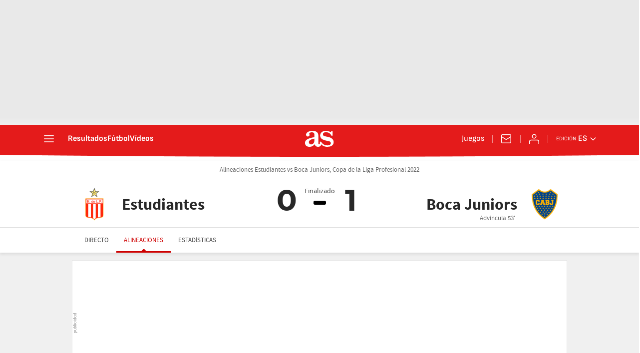

--- FILE ---
content_type: application/x-javascript;charset=utf-8
request_url: https://smetrics.as.com/id?d_visid_ver=5.5.0&d_fieldgroup=A&mcorgid=2387401053DB208C0A490D4C%40AdobeOrg&mid=65213507404822916040950609992786867516&ts=1768821531273
body_size: -37
content:
{"mid":"65213507404822916040950609992786867516"}